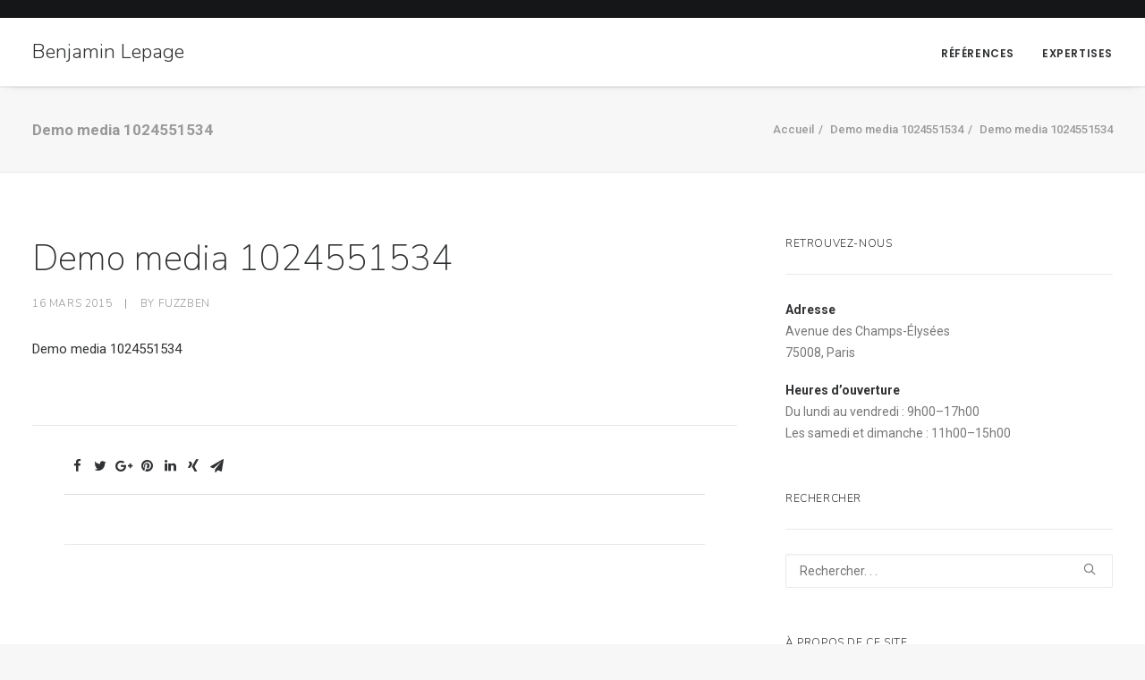

--- FILE ---
content_type: text/html; charset=UTF-8
request_url: http://www.fuzzinteractive.fr/demo-media-1024551534/
body_size: 10021
content:
<!DOCTYPE html>
<html class="no-touch" dir="ltr" lang="fr-FR" prefix="og: https://ogp.me/ns#" xmlns="http://www.w3.org/1999/xhtml">
<head>
<meta http-equiv="Content-Type" content="text/html; charset=UTF-8">
<meta name="viewport" content="width=device-width, initial-scale=1">
<link rel="profile" href="http://gmpg.org/xfn/11">
<link rel="pingback" href="http://www.fuzzinteractive.fr/xmlrpc.php">
<title>Demo media 1024551534 | Benjamin Lepage</title>

		<!-- All in One SEO 4.7.3.1 - aioseo.com -->
		<meta name="description" content="Fontanel Jobs, Vimeo" />
		<meta name="robots" content="max-image-preview:large" />
		<link rel="canonical" href="http://www.fuzzinteractive.fr/demo-media-1024551534/" />
		<meta name="generator" content="All in One SEO (AIOSEO) 4.7.3.1" />
		<meta property="og:locale" content="fr_FR" />
		<meta property="og:site_name" content="Fuzz Interactive" />
		<meta property="og:type" content="article" />
		<meta property="og:title" content="Demo media 1024551534 | Benjamin Lepage" />
		<meta property="og:url" content="http://www.fuzzinteractive.fr/demo-media-1024551534/" />
		<meta property="article:published_time" content="2015-03-16T15:34:14+00:00" />
		<meta property="article:modified_time" content="2015-03-16T15:34:14+00:00" />
		<meta name="twitter:card" content="summary" />
		<meta name="twitter:title" content="Demo media 1024551534 | Benjamin Lepage" />
		<script type="application/ld+json" class="aioseo-schema">
			{"@context":"https:\/\/schema.org","@graph":[{"@type":"BreadcrumbList","@id":"http:\/\/www.fuzzinteractive.fr\/demo-media-1024551534\/#breadcrumblist","itemListElement":[{"@type":"ListItem","@id":"http:\/\/www.fuzzinteractive.fr\/#listItem","position":1,"name":"Domicile","item":"http:\/\/www.fuzzinteractive.fr\/","nextItem":"http:\/\/www.fuzzinteractive.fr\/demo-media-1024551534\/#listItem"},{"@type":"ListItem","@id":"http:\/\/www.fuzzinteractive.fr\/demo-media-1024551534\/#listItem","position":2,"name":"Demo media 1024551534","previousItem":"http:\/\/www.fuzzinteractive.fr\/#listItem"}]},{"@type":"ItemPage","@id":"http:\/\/www.fuzzinteractive.fr\/demo-media-1024551534\/#itempage","url":"http:\/\/www.fuzzinteractive.fr\/demo-media-1024551534\/","name":"Demo media 1024551534 | Benjamin Lepage","description":"Fontanel Jobs, Vimeo","inLanguage":"fr-FR","isPartOf":{"@id":"http:\/\/www.fuzzinteractive.fr\/#website"},"breadcrumb":{"@id":"http:\/\/www.fuzzinteractive.fr\/demo-media-1024551534\/#breadcrumblist"},"author":{"@id":"http:\/\/www.fuzzinteractive.fr\/author\/fuzzben\/#author"},"creator":{"@id":"http:\/\/www.fuzzinteractive.fr\/author\/fuzzben\/#author"},"datePublished":"2015-03-16T15:34:14+01:00","dateModified":"2015-03-16T15:34:14+01:00"},{"@type":"Organization","@id":"http:\/\/www.fuzzinteractive.fr\/#organization","name":"Benjamin Lepage","description":"UI-UX Design, Direction Artistique, Motion Design","url":"http:\/\/www.fuzzinteractive.fr\/"},{"@type":"Person","@id":"http:\/\/www.fuzzinteractive.fr\/author\/fuzzben\/#author","url":"http:\/\/www.fuzzinteractive.fr\/author\/fuzzben\/","name":"fuzzben","image":{"@type":"ImageObject","@id":"http:\/\/www.fuzzinteractive.fr\/demo-media-1024551534\/#authorImage","url":"http:\/\/2.gravatar.com\/avatar\/869f67172362d9a7976804031dbab38c?s=96&d=mm&r=g","width":96,"height":96,"caption":"fuzzben"}},{"@type":"WebSite","@id":"http:\/\/www.fuzzinteractive.fr\/#website","url":"http:\/\/www.fuzzinteractive.fr\/","name":"Benjamin Lepage","description":"UI-UX Design, Direction Artistique, Motion Design","inLanguage":"fr-FR","publisher":{"@id":"http:\/\/www.fuzzinteractive.fr\/#organization"}}]}
		</script>
		<!-- All in One SEO -->

<link rel='dns-prefetch' href='//fonts.googleapis.com' />
<link rel='dns-prefetch' href='//s.w.org' />
<link rel="alternate" type="application/rss+xml" title="Benjamin Lepage &raquo; Flux" href="http://www.fuzzinteractive.fr/feed/" />
<link rel="alternate" type="application/rss+xml" title="Benjamin Lepage &raquo; Flux des commentaires" href="http://www.fuzzinteractive.fr/comments/feed/" />
<link rel="alternate" type="application/rss+xml" title="Benjamin Lepage &raquo; Demo media 1024551534 Flux des commentaires" href="http://www.fuzzinteractive.fr/feed/?attachment_id=11286" />
		<script type="text/javascript">
			window._wpemojiSettings = {"baseUrl":"https:\/\/s.w.org\/images\/core\/emoji\/13.0.1\/72x72\/","ext":".png","svgUrl":"https:\/\/s.w.org\/images\/core\/emoji\/13.0.1\/svg\/","svgExt":".svg","source":{"concatemoji":"http:\/\/www.fuzzinteractive.fr\/wp-includes\/js\/wp-emoji-release.min.js?ver=5.6.6"}};
			!function(e,a,t){var n,r,o,i=a.createElement("canvas"),p=i.getContext&&i.getContext("2d");function s(e,t){var a=String.fromCharCode;p.clearRect(0,0,i.width,i.height),p.fillText(a.apply(this,e),0,0);e=i.toDataURL();return p.clearRect(0,0,i.width,i.height),p.fillText(a.apply(this,t),0,0),e===i.toDataURL()}function c(e){var t=a.createElement("script");t.src=e,t.defer=t.type="text/javascript",a.getElementsByTagName("head")[0].appendChild(t)}for(o=Array("flag","emoji"),t.supports={everything:!0,everythingExceptFlag:!0},r=0;r<o.length;r++)t.supports[o[r]]=function(e){if(!p||!p.fillText)return!1;switch(p.textBaseline="top",p.font="600 32px Arial",e){case"flag":return s([127987,65039,8205,9895,65039],[127987,65039,8203,9895,65039])?!1:!s([55356,56826,55356,56819],[55356,56826,8203,55356,56819])&&!s([55356,57332,56128,56423,56128,56418,56128,56421,56128,56430,56128,56423,56128,56447],[55356,57332,8203,56128,56423,8203,56128,56418,8203,56128,56421,8203,56128,56430,8203,56128,56423,8203,56128,56447]);case"emoji":return!s([55357,56424,8205,55356,57212],[55357,56424,8203,55356,57212])}return!1}(o[r]),t.supports.everything=t.supports.everything&&t.supports[o[r]],"flag"!==o[r]&&(t.supports.everythingExceptFlag=t.supports.everythingExceptFlag&&t.supports[o[r]]);t.supports.everythingExceptFlag=t.supports.everythingExceptFlag&&!t.supports.flag,t.DOMReady=!1,t.readyCallback=function(){t.DOMReady=!0},t.supports.everything||(n=function(){t.readyCallback()},a.addEventListener?(a.addEventListener("DOMContentLoaded",n,!1),e.addEventListener("load",n,!1)):(e.attachEvent("onload",n),a.attachEvent("onreadystatechange",function(){"complete"===a.readyState&&t.readyCallback()})),(n=t.source||{}).concatemoji?c(n.concatemoji):n.wpemoji&&n.twemoji&&(c(n.twemoji),c(n.wpemoji)))}(window,document,window._wpemojiSettings);
		</script>
		<style type="text/css">
img.wp-smiley,
img.emoji {
	display: inline !important;
	border: none !important;
	box-shadow: none !important;
	height: 1em !important;
	width: 1em !important;
	margin: 0 .07em !important;
	vertical-align: -0.1em !important;
	background: none !important;
	padding: 0 !important;
}
</style>
	<link rel='stylesheet' id='layerslider-css'  href='http://www.fuzzinteractive.fr/wp-content/plugins/LayerSlider/static/layerslider/css/layerslider.css?ver=6.5.8' type='text/css' media='all' />
<link rel='stylesheet' id='wp-block-library-css'  href='http://www.fuzzinteractive.fr/wp-includes/css/dist/block-library/style.min.css?ver=5.6.6' type='text/css' media='all' />
<link rel='stylesheet' id='contact-form-7-css'  href='http://www.fuzzinteractive.fr/wp-content/plugins/contact-form-7/includes/css/styles.css?ver=5.9.8' type='text/css' media='all' />
<link rel='stylesheet' id='rs-plugin-settings-css'  href='http://www.fuzzinteractive.fr/wp-content/plugins/revslider/public/assets/css/settings.css?ver=5.4.6' type='text/css' media='all' />
<style id='rs-plugin-settings-inline-css' type='text/css'>
#rs-demo-id {}
</style>
<link rel='stylesheet' id='uncode-style-css'  href='http://www.fuzzinteractive.fr/wp-content/themes/uncode/library/css/style.css' type='text/css' media='all' />
<style id='uncode-style-inline-css' type='text/css'>

@media (max-width: 959px) { .navbar-brand > * { height: 16px !important;}}
@media (min-width: 960px) { .limit-width { max-width: 1596px; margin: auto;}}
.menu-primary ul.menu-smart > li > a, .menu-primary ul.menu-smart li.dropdown > a, .menu-primary ul.menu-smart li.mega-menu > a, .vmenu-container ul.menu-smart > li > a, .vmenu-container ul.menu-smart li.dropdown > a { text-transform: uppercase; }
</style>
<link rel='stylesheet' id='uncode-custom-style-css'  href='http://www.fuzzinteractive.fr/wp-content/themes/uncode/library/css/style-custom.css' type='text/css' media='all' />
<style id='uncode-custom-style-inline-css' type='text/css'>
.mentionslegales {color:#999;font-size:11px;}.portfolio-wrapper .post-title {font-size:42px;}.detail-label {font-size:14px;width:80px;}.detail-container {border-bottom:1px solid #ddd;width:100%;padding-bottom:25px;margin-bottom:25px;}h2 {margin:0;color:red;}
</style>
<link rel='stylesheet' id='child-style-css'  href='http://www.fuzzinteractive.fr/wp-content/themes/uncode-child/style.css' type='text/css' media='all' />
<link rel='stylesheet' id='uncode-icons-css'  href='http://www.fuzzinteractive.fr/wp-content/themes/uncode/library/css/uncode-icons.css' type='text/css' media='all' />
<link rel='stylesheet' id='uncodefont-google-css'  href='//fonts.googleapis.com/css?family=Poppins%3A300%2Cregular%2C500%2C600%2C700%7CDroid+Serif%3Aregular%2Citalic%2C700%2C700italic%7CDosis%3A200%2C300%2Cregular%2C500%2C600%2C700%2C800%7CPlayfair+Display%3Aregular%2Citalic%2C700%2C700italic%2C900%2C900italic%7COswald%3A300%2Cregular%2C700%7CRoboto%3A100%2C100italic%2C300%2C300italic%2Cregular%2Citalic%2C500%2C500italic%2C700%2C700italic%2C900%2C900italic%7CNunito%3A200%2C200italic%2C300%2C300italic%2Cregular%2Citalic%2C600%2C600italic%2C700%2C700italic%2C900%2C900italic&#038;subset=devanagari%2Clatin-ext%2Clatin%2Ccyrillic%2Cvietnamese%2Cgreek%2Ccyrillic-ext%2Cgreek-ext&#038;ver=1.0.0' type='text/css' media='all' />
<script type='text/javascript' src='http://www.fuzzinteractive.fr/wp-includes/js/jquery/jquery.min.js?ver=3.5.1' id='jquery-core-js'></script>
<script type='text/javascript' src='http://www.fuzzinteractive.fr/wp-includes/js/jquery/jquery-migrate.min.js?ver=3.3.2' id='jquery-migrate-js'></script>
<script type='text/javascript' id='layerslider-greensock-js-extra'>
/* <![CDATA[ */
var LS_Meta = {"v":"6.5.8"};
/* ]]> */
</script>
<script type='text/javascript' data-cfasync="false" src='http://www.fuzzinteractive.fr/wp-content/plugins/LayerSlider/static/layerslider/js/greensock.js?ver=1.19.0' id='layerslider-greensock-js'></script>
<script type='text/javascript' data-cfasync="false" src='http://www.fuzzinteractive.fr/wp-content/plugins/LayerSlider/static/layerslider/js/layerslider.kreaturamedia.jquery.js?ver=6.5.8' id='layerslider-js'></script>
<script type='text/javascript' data-cfasync="false" src='http://www.fuzzinteractive.fr/wp-content/plugins/LayerSlider/static/layerslider/js/layerslider.transitions.js?ver=6.5.8' id='layerslider-transitions-js'></script>
<script type='text/javascript' src='http://www.fuzzinteractive.fr/wp-content/plugins/revslider/public/assets/js/jquery.themepunch.tools.min.js?ver=5.4.6' id='tp-tools-js'></script>
<script type='text/javascript' src='http://www.fuzzinteractive.fr/wp-content/plugins/revslider/public/assets/js/jquery.themepunch.revolution.min.js?ver=5.4.6' id='revmin-js'></script>
<script type='text/javascript' src='/wp-content/themes/uncode/library/js/min/ai-uncode.min.js' id='uncodeAI' data-async='true' data-home='/' data-path='/' data-breakpoints-images='1024,1032,1440,2064,2880' id='ai-uncode-js'></script>
<script type='text/javascript' id='uncode-init-js-extra'>
/* <![CDATA[ */
var SiteParameters = {"site_url":"http:\/\/www.fuzzinteractive.fr\/","theme_directory":"http:\/\/www.fuzzinteractive.fr\/wp-content\/themes\/uncode","days":"jours","hours":"heures","minutes":"minutes","seconds":"secondes","constant_scroll":"off","scroll_speed":"1000","parallax_factor":"0.25","loading":"Chargement..."};
/* ]]> */
</script>
<script type='text/javascript' src='http://www.fuzzinteractive.fr/wp-content/themes/uncode/library/js/min/init.min.js' id='uncode-init-js'></script>
<meta name="generator" content="Powered by LayerSlider 6.5.8 - Multi-Purpose, Responsive, Parallax, Mobile-Friendly Slider Plugin for WordPress." />
<!-- LayerSlider updates and docs at: https://layerslider.kreaturamedia.com -->
<link rel="https://api.w.org/" href="http://www.fuzzinteractive.fr/wp-json/" /><link rel="alternate" type="application/json" href="http://www.fuzzinteractive.fr/wp-json/wp/v2/media/11286" /><link rel="EditURI" type="application/rsd+xml" title="RSD" href="http://www.fuzzinteractive.fr/xmlrpc.php?rsd" />
<link rel="wlwmanifest" type="application/wlwmanifest+xml" href="http://www.fuzzinteractive.fr/wp-includes/wlwmanifest.xml" /> 
<meta name="generator" content="WordPress 5.6.6" />
<link rel='shortlink' href='http://www.fuzzinteractive.fr/?p=11286' />
<link rel="alternate" type="application/json+oembed" href="http://www.fuzzinteractive.fr/wp-json/oembed/1.0/embed?url=http%3A%2F%2Fwww.fuzzinteractive.fr%2Fdemo-media-1024551534%2F" />
<link rel="alternate" type="text/xml+oembed" href="http://www.fuzzinteractive.fr/wp-json/oembed/1.0/embed?url=http%3A%2F%2Fwww.fuzzinteractive.fr%2Fdemo-media-1024551534%2F&#038;format=xml" />
<!-- / HREFLANG Tags by DCGWS -->
<!-- / HREFLANG Tags by DCGWS -->
<!--[if lte IE 9]><link rel="stylesheet" type="text/css" href="http://www.fuzzinteractive.fr/wp-content/plugins/uncode-js_composer/assets/css/vc_lte_ie9.min.css" media="screen"><![endif]--><meta name="generator" content="Powered by Slider Revolution 5.4.6 - responsive, Mobile-Friendly Slider Plugin for WordPress with comfortable drag and drop interface." />
<link rel="icon" href="http://www.fuzzinteractive.fr/wp-content/uploads/2017/10/cropped-icon-32x32.png" sizes="32x32" />
<link rel="icon" href="http://www.fuzzinteractive.fr/wp-content/uploads/2017/10/cropped-icon-192x192.png" sizes="192x192" />
<link rel="apple-touch-icon" href="http://www.fuzzinteractive.fr/wp-content/uploads/2017/10/cropped-icon-180x180.png" />
<meta name="msapplication-TileImage" content="http://www.fuzzinteractive.fr/wp-content/uploads/2017/10/cropped-icon-270x270.png" />
<script type="text/javascript">function setREVStartSize(e){
				try{ var i=jQuery(window).width(),t=9999,r=0,n=0,l=0,f=0,s=0,h=0;					
					if(e.responsiveLevels&&(jQuery.each(e.responsiveLevels,function(e,f){f>i&&(t=r=f,l=e),i>f&&f>r&&(r=f,n=e)}),t>r&&(l=n)),f=e.gridheight[l]||e.gridheight[0]||e.gridheight,s=e.gridwidth[l]||e.gridwidth[0]||e.gridwidth,h=i/s,h=h>1?1:h,f=Math.round(h*f),"fullscreen"==e.sliderLayout){var u=(e.c.width(),jQuery(window).height());if(void 0!=e.fullScreenOffsetContainer){var c=e.fullScreenOffsetContainer.split(",");if (c) jQuery.each(c,function(e,i){u=jQuery(i).length>0?u-jQuery(i).outerHeight(!0):u}),e.fullScreenOffset.split("%").length>1&&void 0!=e.fullScreenOffset&&e.fullScreenOffset.length>0?u-=jQuery(window).height()*parseInt(e.fullScreenOffset,0)/100:void 0!=e.fullScreenOffset&&e.fullScreenOffset.length>0&&(u-=parseInt(e.fullScreenOffset,0))}f=u}else void 0!=e.minHeight&&f<e.minHeight&&(f=e.minHeight);e.c.closest(".rev_slider_wrapper").css({height:f})					
				}catch(d){console.log("Failure at Presize of Slider:"+d)}
			};</script>
<noscript><style type="text/css"> .wpb_animate_when_almost_visible { opacity: 1; }</style></noscript></head>
<body class="attachment attachment-template-default single single-attachment postid-11286 attachmentid-11286 attachment-oembed/vimeo  style-color-lxmt-bg smooth-scroller hmenu hmenu-position-right boxed-width main-center-align wpb-js-composer js-comp-ver-5.2.1 vc_responsive">
		<div class="body-borders" data-border="0"><div class="top-border body-border-shadow"></div><div class="right-border body-border-shadow"></div><div class="bottom-border body-border-shadow"></div><div class="left-border body-border-shadow"></div><div class="top-border style-light-bg"></div><div class="right-border style-light-bg"></div><div class="bottom-border style-light-bg"></div><div class="left-border style-light-bg"></div></div>	<div class="box-wrapper">
		<div class="box-container limit-width">
		<script type="text/javascript">UNCODE.initBox();</script>
		<div class="menu-wrapper menu-shrink menu-sticky">
													<div class="top-menu mobile-hidden tablet-hidden navbar menu-secondary menu-dark submenu-dark style-color-wayh-bg">
																		<div class="row-menu">
																			<div class="row-menu-inner">
																				<div class="col-lg-0 middle">
																					<div class="menu-bloginfo">
																						<div class="menu-bloginfo-inner style-dark">
																							<p><img class="alignnone size-medium wp-image-65851" src="http://www.fuzzinteractive.fr/wp-content/uploads/2017/10/logo948-300x42.png" alt="Fuzz Interactive" width="300" height="42" /></p>
																						</div>
																					</div>
																				</div>
																				<div class="col-lg-12 menu-horizontal">
																					
																				</div>
																			</div>
																		</div>
																	</div>
													<header id="masthead" class="navbar menu-primary menu-light submenu-light menu-transparent menu-add-padding style-light-original menu-absolute menu-with-logo">
														<div class="menu-container limit-width style-color-xsdn-bg menu-borders menu-shadows">
															<div class="row-menu">
																<div class="row-menu-inner">
																	<div id="logo-container-mobile" class="col-lg-0 logo-container middle">
																		<div id="main-logo" class="navbar-header style-light">
																			<a href="http://www.fuzzinteractive.fr" class="navbar-brand" data-minheight="20"><h2 class="text-logo h3 logo-skinnable" data-maxheight="22" style="font-size:22px;">Benjamin Lepage</h2></a>
																		</div>
																		<div class="mmb-container"><div class="mobile-menu-button mobile-menu-button-light lines-button x2"><span class="lines"></span></div></div>
																	</div>
																	<div class="col-lg-12 main-menu-container middle">
																		<div class="menu-horizontal">
																			<div class="menu-horizontal-inner">
																				<div class="nav navbar-nav navbar-main navbar-nav-last"><ul id="menu-menu-superieur" class="menu-primary-inner menu-smart sm"><li id="menu-item-65627" class="menu-item menu-item-type-custom menu-item-object-custom menu-item-home menu-item-65627 menu-item-link"><a title="Références" href="http://www.fuzzinteractive.fr/#refs">Références<i class="fa fa-angle-right fa-dropdown"></i></a></li>
<li id="menu-item-65702" class="menu-item menu-item-type-custom menu-item-object-custom menu-item-home menu-item-65702 menu-item-link"><a title="Expertises" href="http://www.fuzzinteractive.fr/#expertises">Expertises<i class="fa fa-angle-right fa-dropdown"></i></a></li>
</ul></div><div class="desktop-hidden">
														 							</div></div>
																		</div>
																	</div>
																</div>
															</div>
														</div>
													</header>
												</div>			<script type="text/javascript">UNCODE.fixMenuHeight();</script>
			<div class="main-wrapper">
				<div class="main-container">
					<div class="page-wrapper">
						<div class="sections-container"><script type="text/javascript">UNCODE.initHeader();</script><div class="row-container row-breadcrumb row-breadcrumb-light text-right">
	  					<div class="row row-parent style-light">
								<div class="breadcrumb-title h5 text-bold">Demo media 1024551534</div><ol class="breadcrumb header-subtitle" vocab="http://schema.org/" typeof="BreadcrumbList"><li property="itemListElement" typeof="ListItem"><a href="http://www.fuzzinteractive.fr/" itemprop="url">Accueil</a></li><li property="itemListElement" typeof="ListItem"><a itemprop="url" href="http://www.fuzzinteractive.fr/demo-media-1024551534/">Demo media 1024551534</a></li><li property="itemListElement" typeof="ListItem" class="current">Demo media 1024551534</li></ol>
							</div>
						</div><article id="post-11286" class="page-body style-light-bg post-11286 attachment type-attachment status-inherit hentry">
          <div class="post-wrapper">
          	<div class="post-body"><div class="row-container">
        							<div class="row row-parent col-std-gutter double-top-padding no-bottom-padding">
												<div class="row-inner">
													<div class="col-lg-8">
											<div class="post-content style-light double-bottom-padding"><div class="post-title-wrapper"><h1 class="post-title">Demo media 1024551534</h1><div class="post-info"><div class="date-info">16 mars 2015</div><div class="author-info"><span>|</span>By <a href="http://www.fuzzinteractive.fr/author/fuzzben/">fuzzben</a></div></div></div><p class="attachment"><a href='https://vimeo.com/22309807'>Demo media 1024551534</a></p>
</div><div class="post-footer post-footer-light style-light no-top-padding double-bottom-padding"><div class="row-container">
	  					<div class="row row-parent style-light no-top-padding no-bottom-padding">
								<div class="post-share">
	          						<div class="detail-container margin-auto">
													<div class="share-button share-buttons share-inline only-icon"></div>
												</div>
											</div>
							</div>
						</div></div>
										</div>
													<div class="col-lg-4">
														<div class="uncol style-light">
															<div class="uncoltable">
																<div class="uncell double-bottom-padding">
																	<div class="uncont">
																		<aside id="text-2" class="widget widget_text widget-container sidebar-widgets"><h3 class="widget-title">Retrouvez-nous</h3>			<div class="textwidget"><p><strong>Adresse</strong><br />
Avenue des Champs-Élysées<br />
75008, Paris</p>
<p><strong>Heures d’ouverture</strong><br />
Du lundi au vendredi : 9h00&ndash;17h00<br />
Les samedi et dimanche : 11h00&ndash;15h00</p>
</div>
		</aside><aside id="search-3" class="widget widget_search widget-container sidebar-widgets"><h3 class="widget-title">Rechercher</h3><form action="http://www.fuzzinteractive.fr/" method="get">
	<div class="search-container-inner">
		<input type="search" class="search-field form-fluid no-livesearch" placeholder="Rechercher. . ." value="" name="s" title="Recherche pour :">
	  <i class="fa fa-search3"></i>
	</div>
</form>
</aside><aside id="text-3" class="widget widget_text widget-container sidebar-widgets"><h3 class="widget-title">À propos de ce site</h3>			<div class="textwidget"><p>C’est peut-être le bon endroit pour vous présenter et votre site ou insérer quelques crédits.</p>
</div>
		</aside>
																	</div>
																</div>
															</div>
														</div>
													</div>
													
												</div>
											</div>
										</div></div><div class="row-container row-navigation row-navigation-light">
	  					<div class="row row-parent style-light">
								<nav class="post-navigation">
									<ul class="navigation"><li class="page-prev"><span class="btn-container"><a class="btn btn-link text-default-color btn-icon-left" href="http://www.fuzzinteractive.fr/demo-media-1024551534/" rel="prev"><i class="fa fa-angle-left"></i><span>Précédent</span></a></span></li><li class="page-next"><span class="btn-container"><span class="btn btn-link btn-icon-right btn-disable-hover">Suivant<i class="fa fa-angle-right"></i></span></span></li></ul><!-- .navigation -->
							</nav><!-- .post-navigation -->
							</div>
						</div>
          </div>
        </article>							</div><!-- sections container -->
						</div><!-- page wrapper -->
										<footer id="colophon" class="site-footer">
						<div class="row-container style-dark-bg footer-last">
	  					<div class="row row-parent style-dark limit-width no-top-padding no-h-padding no-bottom-padding">
								<div class="site-info uncell col-lg-6 pos-middle text-left"><p style="color: #999; font-size: 11px; letter-spacing: 1px;">© 2024 FUZZ INTERACTIVE  |  <a style="color: #999; font-size: 11px; letter-spacing: 1px;" href="http://www.fuzzinteractive.fr/mentions-legales/" target="_blank" rel="noopener">MENTIONS LÉGALES</a></p>
</div><!-- site info -->
							</div>
						</div>					</footer>
									</div><!-- main container -->
			</div><!-- main wrapper -->
					</div><!-- box container -->
	</div><!-- box wrapper -->
	<div class="style-light footer-scroll-top"><a href="#" class="scroll-top"><i class="fa fa-angle-up fa-stack fa-rounded btn-default btn-hover-nobg"></i></a></div>	<div class="overlay overlay-sequential style-dark style-dark-bg overlay-search" data-area="search" data-container="box-container">
		<div class="mmb-container"><div class="menu-close-search mobile-menu-button menu-button-offcanvas mobile-menu-button-dark lines-button x2 overlay-close close" data-area="search" data-container="box-container"><span class="lines"></span></div></div>
		<div class="search-container"><form action="http://www.fuzzinteractive.fr/" method="get">
	<div class="search-container-inner">
		<input type="search" class="search-field form-fluid no-livesearch" placeholder="Rechercher. . ." value="" name="s" title="Recherche pour :">
	  <i class="fa fa-search3"></i>
	</div>
</form>
</div>
	</div>

	<script type='text/javascript' src='http://www.fuzzinteractive.fr/wp-includes/js/underscore.min.js?ver=1.8.3' id='underscore-js'></script>
<script type='text/javascript' id='daves-wordpress-live-search-js-extra'>
/* <![CDATA[ */
var DavesWordPressLiveSearchConfig = {"resultsDirection":"","showThumbs":"false","showExcerpt":"false","displayPostCategory":"false","showMoreResultsLink":"true","minCharsToSearch":"0","xOffset":"0","yOffset":"0","blogURL":"http:\/\/www.fuzzinteractive.fr","ajaxURL":"http:\/\/www.fuzzinteractive.fr\/wp-admin\/admin-ajax.php","viewMoreText":"View more results","outdatedJQuery":"Dave's WordPress Live Search requires jQuery 1.2.6 or higher. WordPress ships with current jQuery versions. But if you are seeing this message, it's likely that another plugin is including an earlier version.","resultTemplate":"<ul id=\"dwls_search_results\" class=\"search_results dwls_search_results\">\n<input type=\"hidden\" name=\"query\" value=\"<%- resultsSearchTerm %>\" \/>\n<% _.each(searchResults, function(searchResult, index, list) { %>\n        <%\n        \/\/ Thumbnails\n        if(DavesWordPressLiveSearchConfig.showThumbs == \"true\" && searchResult.attachment_thumbnail) {\n                liClass = \"post_with_thumb\";\n        }\n        else {\n                liClass = \"\";\n        }\n        %>\n        <li class=\"post-<%= searchResult.ID %> daves-wordpress-live-search_result <%- liClass %>\">\n\n        <a href=\"<%= searchResult.permalink %>\" class=\"daves-wordpress-live-search_title\">\n        <% if(DavesWordPressLiveSearchConfig.displayPostCategory == \"true\" && searchResult.post_category !== undefined) { %>\n                <span class=\"search-category\"><%= searchResult.post_category %><\/span>\n        <% } %><span class=\"search-title\"><%= searchResult.post_title %><\/span><\/a>\n\n        <% if(searchResult.post_price !== undefined) { %>\n                <p class=\"price\"><%- searchResult.post_price %><\/p>\n        <% } %>\n\n        <% if(DavesWordPressLiveSearchConfig.showExcerpt == \"true\" && searchResult.post_excerpt) { %>\n                <%= searchResult.post_excerpt %>\n        <% } %>\n\n        <% if(e.displayPostMeta) { %>\n                <p class=\"meta clearfix daves-wordpress-live-search_author\" id=\"daves-wordpress-live-search_author\">Posted by <%- searchResult.post_author_nicename %><\/p><p id=\"daves-wordpress-live-search_date\" class=\"meta clearfix daves-wordpress-live-search_date\"><%- searchResult.post_date %><\/p>\n        <% } %>\n        <div class=\"clearfix\"><\/div><\/li>\n<% }); %>\n\n<% if(searchResults[0].show_more !== undefined && searchResults[0].show_more && DavesWordPressLiveSearchConfig.showMoreResultsLink == \"true\") { %>\n        <div class=\"clearfix search_footer\"><a href=\"<%= DavesWordPressLiveSearchConfig.blogURL %>\/?s=<%-  resultsSearchTerm %>\"><%- DavesWordPressLiveSearchConfig.viewMoreText %><\/a><\/div>\n<% } %>\n\n<\/ul>"};
/* ]]> */
</script>
<script type='text/javascript' src='http://www.fuzzinteractive.fr/wp-content/plugins/uncode-daves-wordpress-live-search/js/daves-wordpress-live-search.js?ver=5.6.6' id='daves-wordpress-live-search-js'></script>
<script type='text/javascript' src='http://www.fuzzinteractive.fr/wp-includes/js/dist/vendor/wp-polyfill.min.js?ver=7.4.4' id='wp-polyfill-js'></script>
<script type='text/javascript' id='wp-polyfill-js-after'>
( 'fetch' in window ) || document.write( '<script src="http://www.fuzzinteractive.fr/wp-includes/js/dist/vendor/wp-polyfill-fetch.min.js?ver=3.0.0"></scr' + 'ipt>' );( document.contains ) || document.write( '<script src="http://www.fuzzinteractive.fr/wp-includes/js/dist/vendor/wp-polyfill-node-contains.min.js?ver=3.42.0"></scr' + 'ipt>' );( window.DOMRect ) || document.write( '<script src="http://www.fuzzinteractive.fr/wp-includes/js/dist/vendor/wp-polyfill-dom-rect.min.js?ver=3.42.0"></scr' + 'ipt>' );( window.URL && window.URL.prototype && window.URLSearchParams ) || document.write( '<script src="http://www.fuzzinteractive.fr/wp-includes/js/dist/vendor/wp-polyfill-url.min.js?ver=3.6.4"></scr' + 'ipt>' );( window.FormData && window.FormData.prototype.keys ) || document.write( '<script src="http://www.fuzzinteractive.fr/wp-includes/js/dist/vendor/wp-polyfill-formdata.min.js?ver=3.0.12"></scr' + 'ipt>' );( Element.prototype.matches && Element.prototype.closest ) || document.write( '<script src="http://www.fuzzinteractive.fr/wp-includes/js/dist/vendor/wp-polyfill-element-closest.min.js?ver=2.0.2"></scr' + 'ipt>' );
</script>
<script type='text/javascript' src='http://www.fuzzinteractive.fr/wp-includes/js/dist/i18n.min.js?ver=9e36b5da09c96c657b0297fd6f7cb1fd' id='wp-i18n-js'></script>
<script type='text/javascript' src='http://www.fuzzinteractive.fr/wp-content/plugins/contact-form-7/includes/swv/js/index.js?ver=5.9.8' id='swv-js'></script>
<script type='text/javascript' id='contact-form-7-js-extra'>
/* <![CDATA[ */
var wpcf7 = {"api":{"root":"http:\/\/www.fuzzinteractive.fr\/wp-json\/","namespace":"contact-form-7\/v1"}};
/* ]]> */
</script>
<script type='text/javascript' id='contact-form-7-js-translations'>
( function( domain, translations ) {
	var localeData = translations.locale_data[ domain ] || translations.locale_data.messages;
	localeData[""].domain = domain;
	wp.i18n.setLocaleData( localeData, domain );
} )( "contact-form-7", {"translation-revision-date":"2024-10-17 17:27:10+0000","generator":"GlotPress\/4.0.1","domain":"messages","locale_data":{"messages":{"":{"domain":"messages","plural-forms":"nplurals=2; plural=n > 1;","lang":"fr"},"This contact form is placed in the wrong place.":["Ce formulaire de contact est plac\u00e9 dans un mauvais endroit."],"Error:":["Erreur\u00a0:"]}},"comment":{"reference":"includes\/js\/index.js"}} );
</script>
<script type='text/javascript' src='http://www.fuzzinteractive.fr/wp-content/plugins/contact-form-7/includes/js/index.js?ver=5.9.8' id='contact-form-7-js'></script>
<script type='text/javascript' id='dot-irecommendthis-js-extra'>
/* <![CDATA[ */
var dot_irecommendthis = {"nonce":"7a2f6972be","ajaxurl":"http:\/\/www.fuzzinteractive.fr\/wp-admin\/admin-ajax.php","options":"false"};
/* ]]> */
</script>
<script type='text/javascript' src='http://www.fuzzinteractive.fr/wp-content/plugins/i-recommend-this/js/irecommendthis.js?ver=2.6.0' id='dot-irecommendthis-js'></script>
<script type='text/javascript' id='mediaelement-core-js-before'>
var mejsL10n = {"language":"fr","strings":{"mejs.download-file":"T\u00e9l\u00e9charger le fichier","mejs.install-flash":"Vous utilisez un navigateur qui n\u2019a pas le lecteur Flash activ\u00e9 ou install\u00e9. Veuillez activer votre extension Flash ou t\u00e9l\u00e9charger la derni\u00e8re version \u00e0 partir de cette adresse\u00a0: https:\/\/get.adobe.com\/flashplayer\/","mejs.fullscreen":"Plein \u00e9cran","mejs.play":"Lecture","mejs.pause":"Pause","mejs.time-slider":"Curseur de temps","mejs.time-help-text":"Utilisez les fl\u00e8ches droite\/gauche pour avancer d\u2019une seconde, haut\/bas pour avancer de dix secondes.","mejs.live-broadcast":"\u00c9mission en direct","mejs.volume-help-text":"Utilisez les fl\u00e8ches haut\/bas pour augmenter ou diminuer le volume.","mejs.unmute":"R\u00e9activer le son","mejs.mute":"Muet","mejs.volume-slider":"Curseur de volume","mejs.video-player":"Lecteur vid\u00e9o","mejs.audio-player":"Lecteur audio","mejs.captions-subtitles":"L\u00e9gendes\/Sous-titres","mejs.captions-chapters":"Chapitres","mejs.none":"Aucun","mejs.afrikaans":"Afrikaans","mejs.albanian":"Albanais","mejs.arabic":"Arabe","mejs.belarusian":"Bi\u00e9lorusse","mejs.bulgarian":"Bulgare","mejs.catalan":"Catalan","mejs.chinese":"Chinois","mejs.chinese-simplified":"Chinois (simplifi\u00e9)","mejs.chinese-traditional":"Chinois (traditionnel)","mejs.croatian":"Croate","mejs.czech":"Tch\u00e8que","mejs.danish":"Danois","mejs.dutch":"N\u00e9erlandais","mejs.english":"Anglais","mejs.estonian":"Estonien","mejs.filipino":"Filipino","mejs.finnish":"Finnois","mejs.french":"Fran\u00e7ais","mejs.galician":"Galicien","mejs.german":"Allemand","mejs.greek":"Grec","mejs.haitian-creole":"Cr\u00e9ole ha\u00eftien","mejs.hebrew":"H\u00e9breu","mejs.hindi":"Hindi","mejs.hungarian":"Hongrois","mejs.icelandic":"Islandais","mejs.indonesian":"Indon\u00e9sien","mejs.irish":"Irlandais","mejs.italian":"Italien","mejs.japanese":"Japonais","mejs.korean":"Cor\u00e9en","mejs.latvian":"Letton","mejs.lithuanian":"Lituanien","mejs.macedonian":"Mac\u00e9donien","mejs.malay":"Malais","mejs.maltese":"Maltais","mejs.norwegian":"Norv\u00e9gien","mejs.persian":"Perse","mejs.polish":"Polonais","mejs.portuguese":"Portugais","mejs.romanian":"Roumain","mejs.russian":"Russe","mejs.serbian":"Serbe","mejs.slovak":"Slovaque","mejs.slovenian":"Slov\u00e9nien","mejs.spanish":"Espagnol","mejs.swahili":"Swahili","mejs.swedish":"Su\u00e9dois","mejs.tagalog":"Tagalog","mejs.thai":"Thai","mejs.turkish":"Turc","mejs.ukrainian":"Ukrainien","mejs.vietnamese":"Vietnamien","mejs.welsh":"Ga\u00e9lique","mejs.yiddish":"Yiddish"}};
</script>
<script type='text/javascript' src='http://www.fuzzinteractive.fr/wp-includes/js/mediaelement/mediaelement-and-player.min.js?ver=4.2.16' id='mediaelement-core-js'></script>
<script type='text/javascript' src='http://www.fuzzinteractive.fr/wp-includes/js/mediaelement/mediaelement-migrate.min.js?ver=5.6.6' id='mediaelement-migrate-js'></script>
<script type='text/javascript' id='mediaelement-js-extra'>
/* <![CDATA[ */
var _wpmejsSettings = {"pluginPath":"\/wp-includes\/js\/mediaelement\/","classPrefix":"mejs-","stretching":"responsive"};
/* ]]> */
</script>
<script type='text/javascript' src='http://www.fuzzinteractive.fr/wp-includes/js/mediaelement/wp-mediaelement.min.js?ver=5.6.6' id='wp-mediaelement-js'></script>
<script type='text/javascript' src='http://www.fuzzinteractive.fr/wp-content/themes/uncode/library/js/min/plugins.min.js' id='uncode-plugins-js'></script>
<script type='text/javascript' src='http://www.fuzzinteractive.fr/wp-content/themes/uncode/library/js/min/app.min.js' id='uncode-app-js'></script>
<script type='text/javascript' src='http://www.fuzzinteractive.fr/wp-includes/js/comment-reply.min.js?ver=5.6.6' id='comment-reply-js'></script>
<script type='text/javascript' src='http://www.fuzzinteractive.fr/wp-includes/js/wp-embed.min.js?ver=5.6.6' id='wp-embed-js'></script>
</body>
</html>